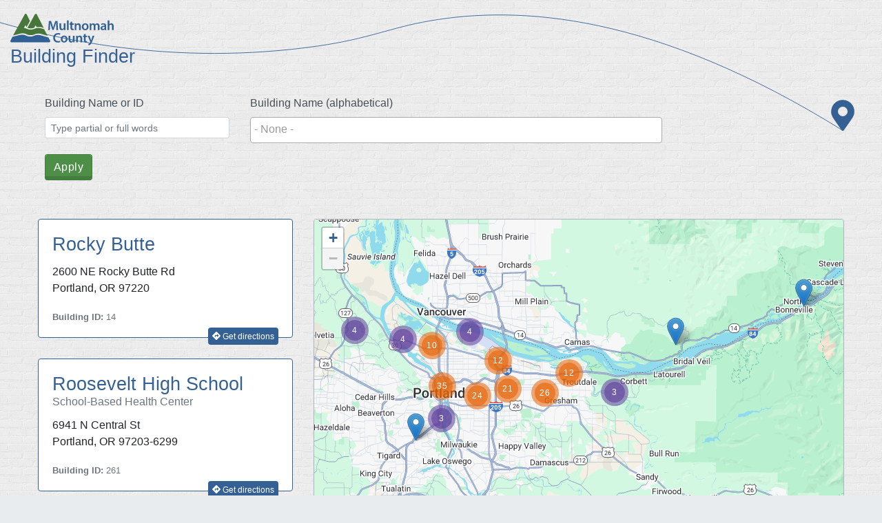

--- FILE ---
content_type: text/css
request_url: https://buildings.multco.us/sites/default/files/css/css_C2ft2avlJ0ZKgF4QyOfFdHmLfxk5L__aFX4DxsBOb9M.css?delta=3&language=en&theme=multco8_bootstrap&include=eJxtT20KwzAIvVDawH7tNsFY22U1NUSzdbdfKGVjMBB9H_rACLgGk17Fxy8OCWVzkcyoBtqLKE1hTtyp-oU2qsAOpZKfaivAI9xhd0wwM9ln4eQhQ12pIjft9_5Uhx_V5caGcg1RxNQqFL-wROABVf-YBQxvh6fEhHbx5xxz2py-embuDym5R6Kn-qOPWabG9AbpkF85
body_size: -238
content:
/* @license GPL-2.0-or-later https://www.drupal.org/licensing/faq */
#block-multco8-bootstrap-local-tasks{line-height:3;position:relative;width:100%;}#block-multco8-bootstrap-local-tasks ul{border-top-left-radius:.25rem;border-top-right-radius:.25rem;background-color:#dee2e6;border-bottom:3px solid #ced4da;margin-left:0;margin-right:0;padding-left:0;}#block-multco8-bootstrap-local-tasks ul li{display:inline-block;margin-right:0.3em;margin-right:0.3em;padding-left:1.5em;padding-right:1.5em;background-color:rgba(255,255,255,0.5);}


--- FILE ---
content_type: image/svg+xml
request_url: https://buildings.multco.us/themes/custom/multco8_bootstrap/logo.svg
body_size: 1608
content:
<svg xmlns="http://www.w3.org/2000/svg" viewBox="0 0 417 128.15"><defs><style>.cls-1{fill:#47763b;}.cls-2{fill:#316094;}</style></defs><title>logo</title><g id="Layer_2" data-name="Layer 2"><g id="logo"><path class="cls-1" d="M67,83.68s12.13,6.84,29.36.39a40,40,0,0,1,28-2.35l25.94,7.69L136.38,62.64c-11.75-3.51-22.12-8.79-39.34-1.56,0,0-16.58,8.3-33.87-1.57-2.74-1.56-8.42-2.34-8.42-2.34L61,46l4.37,8.07L79.13,28.83,65.91,2.26c-2.38-4.06-6.69-1.75-7.63,0L10.91,88l21-5.29C45.43,79,53.06,76.65,67,83.68Z"/><path class="cls-1" d="M96.48,56.39l5.45-9.77,4.26,7.68c14.09-2.34,18.64,0,28.62,3.12L107,2.85S103.09-3.29,98.6,3L68.88,57.28C81.6,60.41,85.71,60.1,96.48,56.39Z"/><path class="cls-2" d="M160.46,109c-1.38-3.44-7.05-13-7.05-13l-32.63-9.12a36.79,36.79,0,0,0-25.25,2.34c-15.07,7.43-30.73,0-30.73,0-11.35-6.25-21.73-4.49-31.71-2L8.3,93.45s-6,11.71-7.76,15.7c-1.92,4.23,1.56,6.94,6.06,6.84H155.51C159.67,116,162.11,113.09,160.46,109Z"/></g><g id="Multnomah_County" data-name="Multnomah County"><path class="cls-2" d="M185.2,51c-.22-4.78-.49-10.56-.44-15.56h-.16c-1.21,4.51-2.75,9.51-4.4,14.19l-5.39,16h-5.22l-5-15.83c-1.43-4.73-2.75-9.79-3.74-14.41h-.11c-.17,4.84-.39,10.72-.66,15.78l-.83,14.9H153L155.45,29h8.91l4.84,14.9c1.32,4.35,2.48,8.75,3.41,12.87h.17c1-4,2.25-8.58,3.68-12.92L181.58,29h8.79l2.15,37.06h-6.6Z"/><path class="cls-2" d="M222.23,58.05c0,3.18.11,5.82.22,8h-5.94L216.18,62h-.11a9.66,9.66,0,0,1-8.58,4.68c-4.89,0-9.35-2.92-9.35-11.66V39.29h6.77V53.87c0,4.45,1.43,7.31,5,7.31a5.68,5.68,0,0,0,5.17-3.63,6.17,6.17,0,0,0,.39-2.09V39.29h6.76Z"/><path class="cls-2" d="M228.51,27h6.82v39h-6.82Z"/><path class="cls-2" d="M249.38,31.65v7.64h6.43v5.06h-6.43V56.17c0,3.25.88,4.95,3.46,4.95a9.73,9.73,0,0,0,2.64-.33l.11,5.17a14.72,14.72,0,0,1-4.89.66,7.8,7.8,0,0,1-5.83-2.2c-1.43-1.54-2.09-4-2.09-7.48V44.35h-3.85V39.29h3.85v-6Z"/><path class="cls-2" d="M259.69,47.27c0-3.08-.05-5.67-.22-8h5.94l.33,4h.17a9.65,9.65,0,0,1,8.52-4.62c4.68,0,9.51,3,9.51,11.49V66.07h-6.76V51c0-3.85-1.43-6.76-5.11-6.76a5.66,5.66,0,0,0-5.28,4,6.87,6.87,0,0,0-.28,2.2V66.07h-6.82Z"/><path class="cls-2" d="M315.65,52.44c0,9.84-6.93,14.24-13.75,14.24-7.59,0-13.42-5.23-13.42-13.8,0-8.8,5.78-14.19,13.86-14.19S315.65,44.3,315.65,52.44Zm-20.18.27c0,5.17,2.53,9.07,6.65,9.07,3.85,0,6.55-3.79,6.55-9.18,0-4.18-1.87-9-6.49-9C297.39,43.64,295.47,48.26,295.47,52.71Z"/><path class="cls-2" d="M320.24,47.27c0-3.08-.05-5.67-.22-8h5.83l.28,4h.16a9.26,9.26,0,0,1,8.25-4.56,7.71,7.71,0,0,1,7.42,5h.11a10.21,10.21,0,0,1,3.3-3.36,9,9,0,0,1,5.39-1.59c4.46,0,9,3,9,11.6V66.07h-6.6V51.28c0-4.45-1.54-7.09-4.79-7.09a5.17,5.17,0,0,0-4.73,3.57,10,10,0,0,0-.33,2.26v16h-6.6V50.57c0-3.74-1.48-6.38-4.61-6.38A5.27,5.27,0,0,0,327.23,48a5.7,5.7,0,0,0-.39,2.2V66.07h-6.6Z"/><path class="cls-2" d="M381,66.07l-.44-3h-.17a9.94,9.94,0,0,1-7.92,3.58c-5.39,0-8.41-3.91-8.41-8,0-6.76,6-10.17,15.89-10.11v-.44c0-1.76-.71-4.68-5.44-4.68a14.27,14.27,0,0,0-7.21,2l-1.32-4.4a19.31,19.31,0,0,1,9.68-2.36c8.58,0,11.06,5.44,11.06,11.27v9.68a43.63,43.63,0,0,0,.38,6.43ZM380.08,53c-4.79-.11-9.35.93-9.35,5a3.55,3.55,0,0,0,3.85,3.85,5.49,5.49,0,0,0,5.28-3.69,5,5,0,0,0,.22-1.48Z"/><path class="cls-2" d="M392.75,27h6.82V43h.11a9.67,9.67,0,0,1,8-4.29c4.57,0,9.35,3,9.35,11.6V66.07h-6.76v-15c0-3.9-1.43-6.82-5.17-6.82a5.5,5.5,0,0,0-5.22,3.8,5.66,5.66,0,0,0-.28,2v16h-6.82Z"/><path class="cls-2" d="M201.5,114.89c-1.6.83-5.12,1.65-9.57,1.65-11.77,0-18.92-7.37-18.92-18.64,0-12.21,8.47-19.58,19.8-19.58a21.42,21.42,0,0,1,9,1.65l-1.49,5.39a18,18,0,0,0-7.26-1.43c-7.53,0-13,4.73-13,13.64,0,8.14,4.78,13.36,12.92,13.36a19,19,0,0,0,7.37-1.37Z"/><path class="cls-2" d="M230.7,102.36c0,9.84-6.93,14.24-13.75,14.24-7.59,0-13.42-5.23-13.42-13.81,0-8.79,5.77-14.18,13.86-14.18S230.7,94.22,230.7,102.36Zm-20.19.27c0,5.17,2.53,9.07,6.66,9.07,3.85,0,6.54-3.79,6.54-9.18,0-4.18-1.87-9-6.49-9C212.44,93.56,210.51,98.18,210.51,102.63Z"/><path class="cls-2" d="M259.3,108c0,3.19.11,5.83.22,8h-5.94l-.33-4.07h-.11a9.66,9.66,0,0,1-8.58,4.68c-4.89,0-9.34-2.92-9.34-11.66V89.21H242v14.57c0,4.46,1.43,7.32,5,7.32a5.7,5.7,0,0,0,5.17-3.63,6.17,6.17,0,0,0,.39-2.09V89.21h6.76Z"/><path class="cls-2" d="M265.59,97.19c0-3.08,0-5.67-.22-8h5.94l.33,4h.17a9.63,9.63,0,0,1,8.52-4.62c4.67,0,9.51,3,9.51,11.49V116h-6.76V100.87c0-3.85-1.43-6.76-5.12-6.76a5.66,5.66,0,0,0-5.27,4,6.57,6.57,0,0,0-.28,2.2V116h-6.82Z"/><path class="cls-2" d="M303.45,81.57v7.64h6.44v5.06h-6.44v11.82c0,3.25.88,5,3.47,5a9.85,9.85,0,0,0,2.64-.33l.11,5.17a14.74,14.74,0,0,1-4.9.66,7.83,7.83,0,0,1-5.83-2.2c-1.43-1.54-2.09-4-2.09-7.48V94.27H293V89.21h3.85v-6Z"/><path class="cls-2" d="M319.59,89.21l4.84,14.35c.55,1.65,1.1,3.69,1.48,5.23h.17c.44-1.54.93-3.52,1.43-5.28l4.18-14.3H339l-6.71,18.26c-3.69,10-6.16,14.46-9.35,17.21a13.58,13.58,0,0,1-7.1,3.47l-1.54-5.72a11.6,11.6,0,0,0,4-1.87,11.83,11.83,0,0,0,3.69-4.24,2.76,2.76,0,0,0,.44-1.21,2.91,2.91,0,0,0-.39-1.32l-9.79-24.58Z"/></g></g></svg>